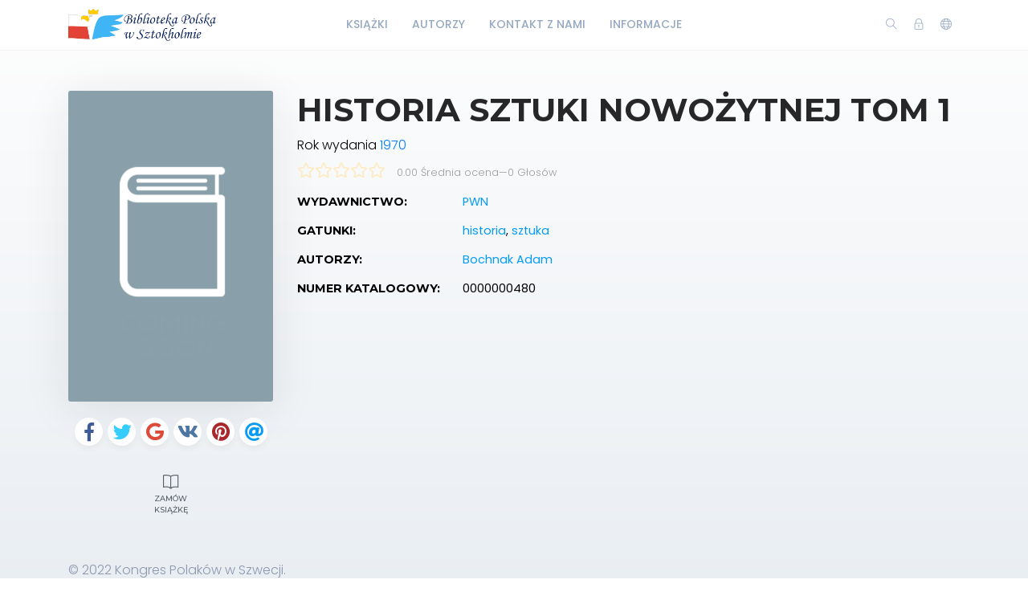

--- FILE ---
content_type: text/html; charset=utf-8
request_url: https://biblioteka.se/book/11386
body_size: 4768
content:
    <!DOCTYPE html>
    <html lang="en" class="" dir="ltr">
    <head prefix="og: http://ogp.me/ns# fb: http://ogp.me/ns/fb# books: http://ogp.me/ns/books#">
        <meta charset="UTF-8">
        <title>Historia sztuki nowożytnej tom 1 - Biblioteka Polska w Sztokholmie</title>
        <meta name="description" content="">
        <meta name="keywords" content="Historia, sztuka">
        <link rel="icon" type="image/png" href="/resources/images/favicon.png"/>
        <meta name=viewport content="width=device-width, initial-scale=1">
        
            <meta property="og:type" content="books.book"/>
        <meta property="og:title" content="Historia sztuki nowożytnej tom 1"/>
        <meta property="og:image" content="https://biblioteka.se/images/site-view-options/brak-okladki.png"/>
        <meta property="og:description" content=""/>
        <meta property="og:url" content="https://biblioteka.se/book/11386"/>
                                    <meta property="book:author" content="Bochnak Adam">
            
                            <meta property="book:isbn" content="0000000480">
                            <meta property="book:release_date" content="1970">
            
                            <link rel="stylesheet" href="https://biblioteka.se/themes/default/resources/css/bootstrap.min.css">
            <link rel="stylesheet" href="https://biblioteka.se/themes/default/resources/css/plugins.css">
            <link rel="stylesheet" href="https://biblioteka.se/themes/default/resources/css/style.css">
			<link rel="stylesheet" href="https://biblioteka.se/themes/default/resources/css/custom2.css">
                        
    <link rel="stylesheet" href="https://biblioteka.se/themes/default/resources/css/photoswipe.css">
    <link rel="stylesheet" href="https://biblioteka.se/themes/default/resources/css/photoswipe-skin.css">

    </head>
    <body>
    <header class="header">
    <div class="container">
        <div class="row align-items-center">
            <div class="col-6 col-lg-3 col-md-6">
                <div class="logo">
                    <a href="/"><img src="/images/site-view-options/biblioteka-polska-logo-3-350.png" alt="Logo"></a>
                </div>
            </div>
            <div class="col-12 col-lg-6">
                <nav class="navbar navbar-expand-lg">
                    <div class="collapse navbar-collapse justify-content-center" id="header-menu">
                        
                        <ul class="navbar-nav primary-menu">
                                                                                                                                                                                            <li class="nav-item ">
                                    <a href="/books" class="" >
                                        Książki                                     </a>
                                                                    </li>
                                                    
                                                                                                                                                                <li class="nav-item ">
                                    <a href="/authors" class="" >
                                        Autorzy                                     </a>
                                                                    </li>
                                                    
                                                                                                                                                                <li class="nav-item ">
                                    <a href="/kontakt" class="" >
                                        Kontakt z nami                                     </a>
                                                                    </li>
                                                    
                                                                                                                                                                <li class="nav-item ">
                                    <a href="/informacje" class="" >
                                        Informacje                                     </a>
                                                                    </li>
                                                    
                                
                                                    </ul>
                    </div>
                </nav>
            </div>
            <div class="col-6 col-lg-3 col-md-6">
                <div class="menu-icons d-flex text-right align-items-center justify-content-end">
                    <div class="search-box">
                        <a href="#" class="search-open"><i class="ti-search"></i></a>
                    </div>
                    <div class="user-dropdown">
                                                    <a href="#" data-toggle="modal" data-target="#login-box" class="open-login-box">
                                <i class="ti-lock"></i>
                            </a>
                                            </div>
                                            <div class="languages">
                            <a href="#" class="lang-select" data-toggle="dropdown" role="button" aria-haspopup="true" aria-expanded="false"><i class="ti-world"></i></a>
                            <ul class="dropdown-menu">
                                                                                                            <li>
                                            <a class="dropdown-item " href="/languageChange/en_US"><i class="flag flag-us"></i> English
                                            </a>
                                        </li>
                                                                                                                                                                                                                                                                                                                                                                                                                                                                                                                                                                                                                                            <li>
                                            <a class="dropdown-item active" href="/languageChange/pl_PL"><i class="flag flag-pl"></i> Polish
                                            </a>
                                        </li>
                                                                    
                            </ul>
                        </div>
                                    </div>
                <div class="menu-toggler" data-toggle="collapse" data-target="#header-menu" aria-expanded="false" aria-label="Toggle navigation">
                    <div class="bar"></div>
                </div>
            </div>

            <div class="col-12">
                <div class="search-header hide">
                    <form action="/book/search" method="post">
                        <input class="form-control search-input" name="searchText" aria-describedby="search" type="search">
                        <button type="submit" class="btn" id="header-search"><i class="ti-search"></i></button>
                        <span class="search-close">
                        <i class="ti-close"></i>
                    </span>
                    </form>
                </div>
            </div>
        </div>
    </div>
</header>

<div class="modal login-box" id="login-box" tabindex="-1" role="dialog" aria-hidden="true">
    <div class="modal-dialog modal-dialog-centered" role="document">
        <div class="modal-content">
            <div class="modal-body">
                <div class="card card-no-border">
                    <div class="card-body">
                                                    <img src="/images/site-view-options/biblioteka-polska-logo-3-350.png" class="d-flex ml-auto mr-auto mb-4 mt-2 img-fluid" alt="Login">
                                                <div class="social-login">
                                                                                                            </div>
                                                <form action="/login" method="post" class="form-horizontal">
                            <div class="form-group">
                                <div class="col-xs-12">
                                    <input name="login" class="form-control" placeholder="Login" value="" type="text" required>
                                </div>
                            </div>
                            <div class="form-group">
                                <div class="col-xs-12">
                                    <input name="password" class="form-control" placeholder="Hasło" type="password" required>
                                </div>
                            </div>
                            <div class="form-group">
                                <div class="row">
                                    <div class="col-md-8 col-xs-8 text-left">
                                        <div class="custom-control custom-checkbox mt-2">
                                            <input type="checkbox" name="rememberMe" class="custom-control-input" id="rememberMe">
                                            <label class="custom-control-label" for="rememberMe">Zapamiętaj mnie</label>
                                        </div>
                                    </div>
                                    <div class="col-md-4 col-xs-4">
                                        <button class="btn btn-primary shadow btn-block">Login</button>
                                    </div>
                                    <div class="col-md-12 mt-3 additional-text text-center">
                                        <a href="/password-recovery">Zapomniałeś hasło?</a>
                                    </div>
                                </div>
                                                                    <div class="text-black-50 mt-3 additional-text text-center">Nie masz konta? <a href="/registration">Zarejestruj się</a></div>
                                                            </div>
                        </form>
                    </div>
                </div>
            </div>
        </div>
    </div>
</div>
    
    <section class="single-book" data-book="11386" itemscope itemtype="http://schema.org/Book">
        <meta itemprop="url" content="/book/11386"/>
                                    <meta itemprop="author" content="Bochnak Adam"/>
            
                            <meta itemprop="publisher" content="PWN"/>
        
        <div class="container">
            <div class="row">
                <div class="col-lg-3">
                    <div class="sticky-left-column">
                        <div class="book-cover">
                                                            <img src="/images/site-view-options/brak-okladki.png" alt="Historia sztuki nowożytnej tom 1" class="img-fluid" itemprop="image">
                                                                                </div>
                        <div class="pswp" tabindex="-1" role="dialog" aria-hidden="true">
                            <div class="pswp__bg"></div>
                            <div class="pswp__scroll-wrap">
                                <div class="pswp__container">
                                    <div class="pswp__item"></div>
                                    <div class="pswp__item"></div>
                                    <div class="pswp__item"></div>
                                </div>
                                <div class="pswp__ui pswp__ui--hidden">
                                    <div class="pswp__top-bar">
                                        <div class="pswp__counter"></div>
                                        <button class="pswp__button pswp__button--close" title="Close (Esc)"></button>
                                        <button class="pswp__button pswp__button--share" title="Share"></button>
                                        <button class="pswp__button pswp__button--fs" title="Toggle fullscreen"></button>
                                        <button class="pswp__button pswp__button--zoom" title="Zoom in/out"></button>
                                        <div class="pswp__preloader">
                                            <div class="pswp__preloader__icn">
                                                <div class="pswp__preloader__cut">
                                                    <div class="pswp__preloader__donut"></div>
                                                </div>
                                            </div>
                                        </div>
                                    </div>
                                    <div class="pswp__share-modal pswp__share-modal--hidden pswp__single-tap">
                                        <div class="pswp__share-tooltip"></div>
                                    </div>
                                    <button class="pswp__button pswp__button--arrow--left" title="Previous (arrow left)">
                                    </button>
                                    <button class="pswp__button pswp__button--arrow--right" title="Next (arrow right)">
                                    </button>
                                    <div class="pswp__caption">
                                        <div class="pswp__caption__center"></div>
                                    </div>
                                </div>
                            </div>
                        </div>
                        
                                                    <div class="social-btns">
                                <a class="btn facebook" href="https://www.facebook.com/share.php?u=https://biblioteka.se/book/11386&title=Historia sztuki nowożytnej tom 1" target="blank"><i class="fab fa-facebook-f"></i></a>
                                <a class="btn twitter" href="https://twitter.com/intent/tweet?status=Historia sztuki nowożytnej tom 1+https://biblioteka.se/book/11386" target="blank"><i class="fab fa-twitter"></i></a>
                                <a class="btn google" href="https://plus.google.com/share?url=https://biblioteka.se/book/11386" target="blank"><i class="fab fa-google"></i></a>
                                <a class="btn vk" href="http://vk.com/share.php?url=https://biblioteka.se/book/11386" target="blank"><i class="fab fa-vk"></i></a>
                                <a class="btn pinterest" href="http://pinterest.com/pin/create/button/?url=https://biblioteka.se/book/11386&description=Historia sztuki nowożytnej tom 1" target="blank"><i class="fab fa-pinterest"></i></a>
                                <a class="btn email" href="mailto:?subject=Historia sztuki nowożytnej tom 1" target="blank"><i class="fas fa-at"></i></a>
                            </div>
                        
                        <div class="book-links row justify-content-center">
                                                                                        <a class="col-lg-4 col-sm-4 request-link" id="request-book" href="#"><i class="ti-book"></i> Zamów książkę</a>
                                                    </div>
                    </div>
                </div>
                <div class="col-lg-9">
                    <h1 itemprop="name">Historia sztuki nowożytnej tom 1</h1>
					
					
                                            <div class="book-year" itemprop="datePublished"><span>Rok wydania </span><a href="/books?startYear=1970&endYear=1970">1970</a></div>
                                                            <div class="book-rating general" itemprop="aggregateRating" itemscope itemtype="http://schema.org/AggregateRating">
                            


    <div class="book-rating-box">
        <div class="rating" style="width:0%;"></div>
    </div>
                        <div class="whole-rating">
                            <span class="average">0.00 Średnia ocena</span><span class="separator">—</span><span>0</span> Głosów
                        </div>
                        <meta itemprop="ratingValue" content="0.00"/>
                        <meta itemprop="ratingCount" content="0"/>
                    </div>
                                        <table class="table book-meta">
                        <tbody>
                                                                                        <tr>
                                    <td>Wydawnictwo:</td>
                                    <td>
                                        <a href="/publisher/1584/books" itemprop="publisher">PWN</a>
                                    </td>
                                </tr>
                                                                                        <tr>
                                    <td>Gatunki:</td>
                                    <td>
                                                                                    <a href="/genre/497/books">historia</a>,                                                                                    <a href="/genre/507/books">sztuka</a>                                        
                                    </td>
                                </tr>
                                                                                        <tr>
                                    <td>Autorzy:</td>
                                    <td>
                                                                                    <a href="/author/21686/books" itemprop="author">Bochnak Adam</a>                                        
                                    </td>
                                </tr>
                                                                                                                                                <tr>
                                    <td>Numer katalogowy:</td>
                                    <td>0000000480</td>
                                </tr>
                                                                                                                                                                                                                                                                                                                                            </tbody>
                    </table>
                    
                                        
                    
                                    </div>
            </div>
        </div>

    </section>

    <footer class="footer">
    <div class="container">
        <div class="row">
            <div class="col-lg-12">
                <p>© 2022 Kongres Polaków w Szwecji.</p>
            </div>
        </div>
    </div>
</footer>
<button class="back-to-top" id="back-to-top" role="button"><i class="ti-angle-up"></i></button>
    
        <script src="https://biblioteka.se/themes/default/resources/js/jquery.min.js"></script>
        <script src="https://biblioteka.se/themes/default/resources/js/popper.min.js"></script>
        <script src="https://biblioteka.se/themes/default/resources/js/bootstrap.min.js"></script>
    
    <script type='text/javascript' src="https://biblioteka.se/themes/default/resources/js/readmore.min.js"></script>
    <script type='text/javascript' src="https://biblioteka.se/themes/default/resources/js/jquery.validate.js"></script>
    <script type='text/javascript' src="https://biblioteka.se/themes/default/resources/js/photoswipe.min.js"></script>
    <script type='text/javascript' src="https://biblioteka.se/themes/default/resources/js/photoswipe-ui-default.min.js"></script>

    <script src="https://biblioteka.se/themes/default/resources/js/plugins.js"></script>
    <script src="https://biblioteka.se/themes/default/resources/js/custom.js"></script>
	
    
    <script>
        var $pswp = $('.pswp')[0];
        var image = [];

        $('.book-image-gallery').each( function() {
            var $gallery = $(this), getItems = function() {
                var items = [];
                $gallery.find('a').each(function() {
                    var $href   = $(this).attr('href'),
                            $size   = $(this).data('size').split('x'),
                            $width  = $size[0],
                            $height = $size[1];

                    var item = {
                        src : $href,
                        w   : $width,
                        h   : $height
                    };

                    items.push(item);
                });
                return items;
            };

            var items = getItems();

            $.each(items, function(index, value) {
                image[index]     = new Image();
                image[index].src = value['src'];
            });

            $gallery.on('click', 'figure', function(event) {
                event.preventDefault();

                var $index = $(this).index();
                var options = {
                    index: $index,
                    bgOpacity: 0.95,
                    showHideOpacity: true,
                    history: false,
                    shareEl: false,
                    zoomEl: true,
                    closeOnScroll: false
                };

                var lightBox = new PhotoSwipe($pswp, PhotoSwipeUI_Default, items, options);
                lightBox.init();
            });
        });

        if ($(".book-image-gallery").length > 0) {
            $(".book-image-gallery").mCustomScrollbar({
                axis: "x",
                autoExpandScrollbar:true,
                autoHideScrollbar: true,
                scrollInertia: 200,
                advanced:{
                    autoExpandHorizontalScroll:true
                }
            });
        }
                $('#request-book').on('click', function (e) {
            e.preventDefault();
            var btnIcon = $(this).find('i');
            $.ajax({
                type: "POST",
                dataType: 'json',
                data: 'bookIds[]=11386',
                url: '/request/create/',
                beforeSend: function () {
                    $(btnIcon).removeClass('ti-book').addClass('fas fa-spinner fa-spin');
                },
                success: function (data) {
                    if (data.redirect) {
                        window.location.href = data.redirect;
                    } else {
                        if (data.error) {
                            app.notification('error', data.error);
                        } else if (data.warning) {
                            app.notification('warning', data.warning);
                            $('#login-box').modal('show');
                        } else {
                            app.notification('success', data.success);
                        }
                    }
                },
                complete: function () {
                    $(btnIcon).removeClass('fas fa-spinner fa-spin').addClass('ti-book');
                },
                error: function (jqXHR, exception) {
                    app.notification('error', app.getErrorMessage(jqXHR, exception));
                }
            });
        });
        
        $(".user-rating i").hover(function () {
            var container = $(this).parent();
            var $this = $(this);
            $this.nextAll('i').removeClass('fas').addClass("far");
            $this.prevUntil("div").removeClass("far").addClass('fas');
            $this.removeClass("far").addClass('fas');
        });
        $(".user-rating i").mouseout(function () {
            var container = $(this).parent();
            var select = $(container).find('.active');
            select.nextAll('i').removeClass('fas').addClass('far');
            select.prevUntil("div").removeClass('far').addClass('fas');
            select.removeClass('far').addClass('fas');
            if (container.find('i.active').length == 0) {
                container.find('i').removeClass('fas').addClass('far');
            }
        });
        $(".user-rating i").click(function () {
            $(this).addClass('active').siblings().removeClass('active');
            $(this).removeClass('far').addClass('fas');
            $(this).prevUntil("").removeClass('far').addClass('fas');
            $(this).nextAll('i').removeClass('fas').addClass('far');

            var starValue = $(this).data('value');
            var stars = $(this).parent().children('i');
            var text = $(this).parent().find('.save-rating');
            var bookId = $('.single-book').data('book');
            var url = '/book/[bookId]/set-rating/[rating]';
            url = url.replace('[bookId]', bookId).replace('[rating]', starValue);

            if (bookId = !null) {
                $.ajax({
                    dataType: 'json',
                    method: 'POST',
                    url: url,
                    beforeSend: function () {
                        $(stars).hide();
                        $(text).addClass('on');
                    },
                    success: function (data) {
                        if (data.redirect) {
                            app.ajax_redirect(data.redirect);
                        } else {
                            if (data.error) {
                                app.notification('error', data.error);
                            } else {
                                $('.user-mark').removeClass('off');
                                $('.user-mark strong').text(starValue);
                                //calculatedRating
                            }
                        }
                    },
                    error: function (jqXHR, exception) {
                        app.notification('error', data.error);
                    },
                    complete: function () {
                        $(stars).show();
                        $(text).removeClass('on');
                    }
                });
            }


        });
                $(window).resize(function () {
            var windowWidth = $(window).width();
            if (windowWidth > 992) {
                stick();
            }
            else {
                unstick();
            }
        });
        function stick() {
            $(".sticky-left-column").sticky({
                topSpacing: 100,
                bottomSpacing: 100,
                zIndex: 999
            });
        }

        function unstick() {
            $(".sticky-left-column").unstick();
        }
        var windowWidth = $(window).width();
        if (windowWidth > 992) {
            stick();
        }
        $('.review-content').readmore({
            speed: 75,
            moreLink: '<a href="#" class="read-more">czytaj więcej</a>',
            lessLink: false
        });
    </script>

    </body>
    </html>


--- FILE ---
content_type: text/css; charset=utf-8
request_url: https://biblioteka.se/themes/default/resources/css/custom2.css
body_size: -88
content:
@media (min-width:420px){
 .header .logo img { max-width:210px }
}

.mCSB_draggerRail {width:12px !important }
.page-content-bib, .info-bib , .post-text { color:#34495e }




--- FILE ---
content_type: application/javascript; charset=utf-8
request_url: https://biblioteka.se/themes/default/resources/js/custom.js
body_size: 1407
content:
/**
 * Copyright (c) 2015 - 2018 by KAA Soft. All rights reserved.
 */
(function ($) {
    'use strict';
    $(document).on('click', '.request-book', function (e) {
        e.preventDefault();
        var book = $(this).closest('.book');
        var bookId = $(this).data('id');
        var url = $(this).data('url');
        if(bookId && url) {
            $.ajax({
                type: "POST",
                dataType: 'json',
                data: 'bookIds[]='+bookId,
                url: url,
                beforeSend: function () {
                    app.card.loading.start(book);
                },
                success: function (data) {
                    if (data.redirect) {
                        window.location.href = data.redirect;
                    } else {
                        if (data.error) {
                            app.notification('error', data.error);
                        } else if (data.warning) {
                            app.notification('warning', data.warning);
                            $('#login-box').modal('show');
                        } else {
                            app.notification('success', data.success);
                        }
                    }
                },
                complete: function () {
                    app.card.loading.finish(book);
                },
                error: function (jqXHR, exception) {
                    app.notification('error', app.getErrorMessage(jqXHR, exception));
                }
            });
        }
    });
    $(document).on('click', '.issue-book', function (e) {
        e.preventDefault();
        var book = $(this).closest('.book');
        var bookId = $(this).data('id');
        var url = $(this).data('url');
        if(bookId && url) {
            $.ajax({
                type: "POST",
                dataType: 'json',
                data: 'bookId='+bookId,
                url: url,
                beforeSend: function () {
                    app.card.loading.start(book);
                },
                success: function (data) {
                    if (data.redirect) {
                        window.location.href = data.redirect;
                    } else {
                        if (data.error) {
                            app.notification('error', data.error);
                        } else if (data.warning) {
                            app.notification('warning', data.warning);
                            $('#login-box').modal('show');
                        } else {
                            app.notification('success', data.success);
                        }
                    }
                },
                complete: function () {
                    app.card.loading.finish(book);
                },
                error: function (jqXHR, exception) {
                    app.notification('error', app.getErrorMessage(jqXHR, exception));
                }
            });
        }
    });
    $('.menu-toggler').on('click', function () {
        $('.bar').toggleClass('animate');
    });
})(jQuery);
var app = {
    stickyHeader: function () {
        $(".header").sticky({
            topSpacing: 0,
            zIndex: 999
        });
    },
    smoothScroll: function () {
        var amountScrolled = 100;
        $(window).scroll(function () {
            if ($(window).scrollTop() > amountScrolled) {
                $('button.back-to-top').addClass('show');
            } else {
                $('button.back-to-top').removeClass('show');
            }
        });

        $('button.back-to-top').click(function () {
            $('html, body').animate({
                scrollTop: 0
            }, 800);
            return false;
        });
    },
    card: {
        loading: {
            start: function (elm) {
                $(elm).append("<div class=\"card-loading-layer\"><div class=\"app-spinner loading loading-info\"></div></div>");
                return true;
            },
            finish: function (elm) {
                $(elm).find(".card-loading-layer").remove();
                return true;
            }
        }
    },
    markMatch: function (text, term) {
        var match = text.toUpperCase().indexOf(term.toUpperCase());
        var $result = $('<span></span>');
        if (match < 0) {
            return $result.text(text);
        }
        $result.text(text.substring(0, match));
        var $match = $('<span class="select2-rendered__match"></span>');
        $match.text(text.substring(match, match + term.length));
        $result.append($match);
        $result.append(text.substring(match + term.length));
        return $result;
    },
    ajax_redirect: function (data) {
        if (data.redirect) {
            window.location.href = data.redirect;
            return false;
        }
    },
    searchForm: function () {
        $('.search-close').on('click', function () {
            $('.search-header').removeClass('open').addClass('out');
            setTimeout(function () {
                $('.search-header').hide().addClass('hide');
            }, 850);
        });
        $('.search-open').on('click', function (e) {
            e.preventDefault();
            $('.search-header').show().addClass('open').removeClass('hide out');
            $('.search-input').focus();
        });
    },
    notification: function (type, text) {
        //var msg = '<strong>' + text + '</strong>';
        new Noty({
            text: text,
            type: type, // success, error, warning, information
            layout: 'topRight',
            progressBar: true,
            theme: 'library-cms',
            timeout: 7000,
            animation: {
                open: "animated bounceIn",
                close: "animated fadeOut",
                speed: 200
            }
        }).show();
    },
    checkbox_radio: function () {
        if ($(".app-checkbox").length > 0 || $(".app-radio").length > 0) {
            $(".app-checkbox label, .app-radio label").each(function () {
                $(this).append("<span></span>");
            });
        }
    },
    getErrorMessage: function (jqXHR, exception) {
        var msg = '';
        if (jqXHR.status === 0) {
            msg = 'Not connect.\n Verify Network.';
        } else if (jqXHR.status == 404) {
            msg = 'Requested page not found. [404]';
        } else if (jqXHR.status == 500) {
            msg = 'Internal Server Error [500].';
        } else if (exception === 'parsererror') {
            msg = 'Requested JSON parse failed.';
        } else if (exception === 'timeout') {
            msg = 'Time out error.';
        } else if (exception === 'abort') {
            msg = 'Ajax request aborted.';
        } else {
            msg = 'Uncaught Error.\n' + jqXHR.responseText;
        }
        return msg;
    },
    bootstrap_tooltip: function () {
        $("[data-toggle='tooltip']").tooltip();
    },
    preloader: {
        start: function (elm) {
            $(elm).prepend("<div class=\"preloader\"><div class=\"overlay\"></div><div class=\"loader\"></div></div>");
            return true;
        },
        finish: function (elm) {
            $(elm).find(".preloader").remove();
            return true;
        }
    },
    removeFacebookAppendedHash: function () {
        if (window.location.hash && window.location.hash == '#_=_') {
            if (window.history && history.pushState) {
                window.history.pushState("", document.title, window.location.pathname);
            } else {
                var scroll = {
                    top: document.body.scrollTop,
                    left: document.body.scrollLeft
                };
                window.location.hash = '';
                document.body.scrollTop = scroll.top;
                document.body.scrollLeft = scroll.left;
            }
        }
    },
    loaded: function () {
        app.removeFacebookAppendedHash();
        app.stickyHeader();
        app.smoothScroll();
        app.searchForm();
        app.checkbox_radio();
        app.bootstrap_tooltip();
    }
};
$(document).ready(function () {
    app.loaded();
});